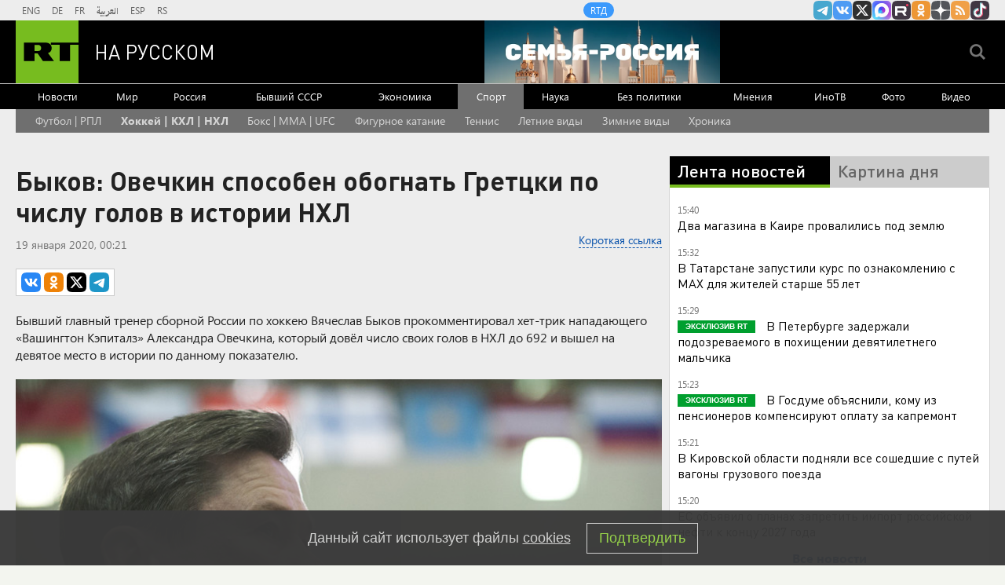

--- FILE ---
content_type: text/html
request_url: https://tns-counter.ru/nc01a**R%3Eundefined*rt_ru/ru/UTF-8/tmsec=rt_ru/682063683***
body_size: -73
content:
78996F0669809B7EX1770036094:78996F0669809B7EX1770036094

--- FILE ---
content_type: text/javascript; charset=utf-8
request_url: https://rb.infox.sg/json?id=22316&adblock=false&o=0
body_size: 19163
content:
[{"img": "https://rb.infox.sg/img/899747/image_502.jpg?960", "width": "240", "height": "240", "bg_hex": "#999EA1", "bg_rgb": "153,158,161", "text_color": "#000", "timestamp": "1770036097902", "created": "1769468321173", "id": "899747", "title": "ВСУ наращивают и наращивают группировку в одном странном месте", "category": "others", "body": "В Сети появилось видео поражения дроном боевика ВСУ, который спрятался под поездом.", "source": "tass.ru", "linkTarget": "byDefault", "url": "//rb.infox.sg/click?aid=899747&type=exchange&id=22316&su=aHR0cHM6Ly9jaXMuaW5mb3guc2cvb3RoZXJzL25ld3MvNXExYWovP3V0bV9zb3VyY2U9cnVzc2lhbi5ydC5jb20mdXRtX2NhbXBhaWduPTIyMzE2JnV0bV9tZWRpdW09ZXhjaGFuZ2UmdXRtX2NvbnRlbnQ9dGFzcy5ydSZpZD1ydXNzaWFuLnJ0LmNvbW=="}, {"img": "https://rb.infox.sg/img/899831/image_502.jpg?731", "width": "240", "height": "240", "bg_hex": "#AB9479", "bg_rgb": "171,148,121", "text_color": "#000", "timestamp": "1770036097902", "created": "1769500949681", "id": "899831", "title": "Захват Одессы и Киева: в столицу Украины входят люди с оружием", "category": "others", "body": "Украинский международный легион прекратил свое существование, а наемникам командование ВСУ предложило перейти в штурмовые подразделения. Как отметил в беседе с", "source": "aif.ru", "linkTarget": "byDefault", "url": "//rb.infox.sg/click?aid=899831&type=exchange&id=22316&su=aHR0cHM6Ly9jaXMuaW5mb3guc2cvb3RoZXJzL25ld3MvNXFmRVgvP3V0bV9zb3VyY2U9cnVzc2lhbi5ydC5jb20mdXRtX2NhbXBhaWduPTIyMzE2JnV0bV9tZWRpdW09ZXhjaGFuZ2UmdXRtX2NvbnRlbnQ9YWlmLnJ1JmlkPXJ1c3NpYW4ucnQuY29t"}, {"img": "https://rb.infox.sg/img/897307/image_502.jpg?270", "width": "240", "height": "240", "bg_hex": "#776941", "bg_rgb": "119,105,65", "text_color": "#fff", "timestamp": "1770036097902", "created": "1768564039080", "id": "897307", "title": "Россия вернула две трети стоимости замороженных активов", "category": "others", "body": "Россия компенсировала большую часть убытков из-за заморозки Западом ее резервов. Такими выводами поделились финансовые аналитики из Греции.", "source": "abnews.ru", "linkTarget": "byDefault", "url": "//rb.infox.sg/click?aid=897307&type=exchange&id=22316&su=aHR0cHM6Ly9jaXMuaW5mb3guc2cvb3RoZXJzL25ld3MvNW5XZ04vP3V0bV9zb3VyY2U9cnVzc2lhbi5ydC5jb20mdXRtX2NhbXBhaWduPTIyMzE2JnV0bV9tZWRpdW09ZXhjaGFuZ2UmdXRtX2NvbnRlbnQ9YWJuZXdzLnJ1JmlkPXJ1c3NpYW4ucnQuY29t"}, {"img": "https://rb.infox.sg/img/899537/image_502.jpg?855", "width": "240", "height": "240", "bg_hex": "#615D9A", "bg_rgb": "97,93,154", "text_color": "#fff", "timestamp": "1770036097902", "created": "1769424901704", "id": "899537", "title": "Раскрыт хитрый план Украины по переговорному процессу", "category": "politics", "body": "Украина может затягивать переговоры с Россией до получения результатов выборов в Конгресс США, предположил в беседе с NEWS.ru первый заместитель", "source": "news.ru", "linkTarget": "byDefault", "url": "//rb.infox.sg/click?aid=899537&type=exchange&id=22316&su=aHR0cHM6Ly9jaXMuaW5mb3guc2cvb3RoZXJzL25ld3MvNXE3ZVkvP3V0bV9zb3VyY2U9cnVzc2lhbi5ydC5jb20mdXRtX2NhbXBhaWduPTIyMzE2JnV0bV9tZWRpdW09ZXhjaGFuZ2UmdXRtX2NvbnRlbnQ9bmV3cy5ydSZpZD1ydXNzaWFuLnJ0LmNvbW=="}, {"img": "https://rb.infox.sg/img/897542/image_502.jpg?802", "width": "240", "height": "240", "bg_hex": "#7A756B", "bg_rgb": "122,117,107", "text_color": "#fff", "timestamp": "1770036097902", "created": "1768809571198", "id": "897542", "title": "Китайцы массово выбрасывают самый популярный российский продукт", "category": "house", "body": "Как сообщает обозреватель aif.ru, недавно посетивший магазин российских продуктов в городе Шеньчжэнь (юг КНР), местные покупатели неожиданно перестали обращать внимание", "source": "aif.ru", "linkTarget": "byDefault", "url": "//rb.infox.sg/click?aid=897542&type=exchange&id=22316&su=aHR0cHM6Ly9jaXMuaW5mb3guc2cvb3RoZXJzL25ld3MvNW9FTUkvP3V0bV9zb3VyY2U9cnVzc2lhbi5ydC5jb20mdXRtX2NhbXBhaWduPTIyMzE2JnV0bV9tZWRpdW09ZXhjaGFuZ2UmdXRtX2NvbnRlbnQ9YWlmLnJ1JmlkPXJ1c3NpYW4ucnQuY29t"}, {"img": "https://rb.infox.sg/img/900463/image_502.jpg?869", "width": "240", "height": "240", "bg_hex": "#584F46", "bg_rgb": "88,79,70", "text_color": "#fff", "timestamp": "1770036097902", "created": "1769614933258", "id": "900463", "title": "Зачем Си Цзиньпин меняет руководство китайской армии", "category": "others", "body": "Разоблачения коррупции среди китайских генералов \u2014 не новость, но очередной скандал стал беспрецедентным. По мнению младшего научного сотрудника Центра азиатско-тихоокеанских", "source": "forbes.ru", "linkTarget": "byDefault", "url": "//rb.infox.sg/click?aid=900463&type=exchange&id=22316&su=aHR0cHM6Ly9jaXMuaW5mb3guc2cvb3RoZXJzL25ld3MvNXF0UWEvP3V0bV9zb3VyY2U9cnVzc2lhbi5ydC5jb20mdXRtX2NhbXBhaWduPTIyMzE2JnV0bV9tZWRpdW09ZXhjaGFuZ2UmdXRtX2NvbnRlbnQ9Zm9yYmVzLnJ1JmlkPXJ1c3NpYW4ucnQuY29t"}, {"img": "https://rb.infox.sg/img/901243/image_502.jpg?893", "width": "240", "height": "240", "bg_hex": "#849AB5", "bg_rgb": "132,154,181", "text_color": "#000", "timestamp": "1770036097902", "created": "1769784997768", "id": "901243", "title": "Названа наиболее вероятная причина исчезновения семьи Усольцевых", "category": "others", "body": "В ситуации с исчезновением членов семьи Усольцевых на территории Красноярского края наиболее вероятной является версия о произошедшем с ними несчастном", "source": "versia.ru", "linkTarget": "byDefault", "url": "//rb.infox.sg/click?aid=901243&type=exchange&id=22316&su=aHR0cHM6Ly9jaXMuaW5mb3guc2cvb3RoZXJzL25ld3MvNXFaamMvP3V0bV9zb3VyY2U9cnVzc2lhbi5ydC5jb20mdXRtX2NhbXBhaWduPTIyMzE2JnV0bV9tZWRpdW09ZXhjaGFuZ2UmdXRtX2NvbnRlbnQ9dmVyc2lhLnJ1JmlkPXJ1c3NpYW4ucnQuY29t"}, {"img": "https://rb.infox.sg/img/901399/image_502.jpg?854", "width": "240", "height": "240", "bg_hex": "#2B5487", "bg_rgb": "43,84,135", "text_color": "#fff", "timestamp": "1770036097902", "created": "1770020147045", "id": "901399", "title": "Захарова отреагировала на слова главы МО ФРГ о «грустной заднице»", "category": "politics", "body": "Официальный представитель МИД РФ Мария Захарова 1 февраля прокомментировала слова министра обороны Германии о «грустной заднице».", "source": "ya-turbo.ru", "linkTarget": "byDefault", "url": "//rb.infox.sg/click?aid=901399&type=exchange&id=22316&su=aHR0cHM6Ly9jaXMuaW5mb3guc2cvb3RoZXJzL25ld3MvNXJuWjUvP3V0bV9zb3VyY2U9cnVzc2lhbi5ydC5jb20mdXRtX2NhbXBhaWduPTIyMzE2JnV0bV9tZWRpdW09ZXhjaGFuZ2UmdXRtX2NvbnRlbnQ9eWEtdHVyYm8ucnUmaWQ9cnVzc2lhbi5ydC5jb21="}, {"img": "https://rb.infox.sg/img/900030/image_502.jpg?615", "width": "240", "height": "240", "bg_hex": "#866D64", "bg_rgb": "134,109,100", "text_color": "#fff", "timestamp": "1770036097902", "created": "1769512677471", "id": "900030", "title": "Кем оказались задержанные в США россиянки", "category": "others", "body": "Две гражданки России были задержаны и арестованы в США после того, как по ошибке заехали на территорию военной базы морской пехоты Кэмп-Пендлтон в Калифорнии.", "source": "ya-turbo.ru", "linkTarget": "byDefault", "url": "//rb.infox.sg/click?aid=900030&type=exchange&id=22316&su=aHR0cHM6Ly9jaXMuaW5mb3guc2cvb3RoZXJzL25ld3MvNXE5OG4vP3V0bV9zb3VyY2U9cnVzc2lhbi5ydC5jb20mdXRtX2NhbXBhaWduPTIyMzE2JnV0bV9tZWRpdW09ZXhjaGFuZ2UmdXRtX2NvbnRlbnQ9eWEtdHVyYm8ucnUmaWQ9cnVzc2lhbi5ydC5jb21="}, {"img": "https://rb.infox.sg/img/901519/image_502.jpg?27", "width": "240", "height": "240", "bg_hex": "#9FB0C3", "bg_rgb": "159,176,195", "text_color": "#000", "timestamp": "1770036097902", "created": "1770027219817", "id": "901519", "title": "Появилось первое фото с места крушения учебного самолета в Орске", "category": "others", "body": "ГУ МЧС Оренбургской области <a href=\"https://max.ru/id5610084427_gos/AZwdhrv2Sz0\" rel=\"noopener noreferrer\" target=\"_blank\">опубликовало<\/a> в мессенджере Max первую фотографию с места крушения учебного самолета в", "source": "rg.ru", "linkTarget": "byDefault", "url": "//rb.infox.sg/click?aid=901519&type=exchange&id=22316&su=aHR0cHM6Ly9jaXMuaW5mb3guc2cvb3RoZXJzL25ld3MvNXJ3N2IvP3V0bV9zb3VyY2U9cnVzc2lhbi5ydC5jb20mdXRtX2NhbXBhaWduPTIyMzE2JnV0bV9tZWRpdW09ZXhjaGFuZ2UmdXRtX2NvbnRlbnQ9cmcucnUmaWQ9cnVzc2lhbi5ydC5jb21="}, {"img": "https://rb.infox.sg/img/901520/image_502.jpg?346", "width": "240", "height": "240", "bg_hex": "#0F060C", "bg_rgb": "15,6,12", "text_color": "#fff", "timestamp": "1770036097902", "created": "1770027305991", "id": "901520", "title": "Украинский рыбак снял \"Герань\" за работой по новой тактике", "category": "others", "body": "Любителю зимней рыбалки на Украине посчастливилось увидеть БПЛА \"Герань\" за работой и уцелеть при этом. Более того, специалист по подледному", "source": "rg.ru", "linkTarget": "byDefault", "url": "//rb.infox.sg/click?aid=901520&type=exchange&id=22316&su=aHR0cHM6Ly9jaXMuaW5mb3guc2cvb3RoZXJzL25ld3MvNXJ3NlovP3V0bV9zb3VyY2U9cnVzc2lhbi5ydC5jb20mdXRtX2NhbXBhaWduPTIyMzE2JnV0bV9tZWRpdW09ZXhjaGFuZ2UmdXRtX2NvbnRlbnQ9cmcucnUmaWQ9cnVzc2lhbi5ydC5jb21="}, {"img": "https://rb.infox.sg/img/901161/image_502.jpg?202", "width": "240", "height": "240", "bg_hex": "#182C2C", "bg_rgb": "24,44,44", "text_color": "#fff", "timestamp": "1770036097902", "created": "1769774395794", "id": "901161", "title": "Люди живут как в 19 веке: турист о Центральной России", "category": "others", "body": "Тревел-блогер Марк Еремин после поездки по Костромской области заявил, что регион словно застыл в XIX веке.", "source": "abnews.ru", "linkTarget": "byDefault", "url": "//rb.infox.sg/click?aid=901161&type=exchange&id=22316&su=aHR0cHM6Ly9jaXMuaW5mb3guc2cvb3RoZXJzL25ld3MvNXFPaFMvP3V0bV9zb3VyY2U9cnVzc2lhbi5ydC5jb20mdXRtX2NhbXBhaWduPTIyMzE2JnV0bV9tZWRpdW09ZXhjaGFuZ2UmdXRtX2NvbnRlbnQ9YWJuZXdzLnJ1JmlkPXJ1c3NpYW4ucnQuY29t"}, {"img": "https://rb.infox.sg/img/898497/image_502.jpg?9", "width": "240", "height": "240", "bg_hex": "#312519", "bg_rgb": "49,37,25", "text_color": "#fff", "timestamp": "1770036097902", "created": "1768996654170", "id": "898497", "title": "Киев поплатился за обман Пекина с заводом «Мотор Сич»", "category": "others", "body": "Россия помогла Китаю отомстить за оскорбление, нанесенное Киевом. Об этом рассказали политические аналитики из КНР.", "source": "abnews.ru", "linkTarget": "byDefault", "url": "//rb.infox.sg/click?aid=898497&type=exchange&id=22316&su=aHR0cHM6Ly9jaXMuaW5mb3guc2cvb3RoZXJzL25ld3MvNW9XRDQvP3V0bV9zb3VyY2U9cnVzc2lhbi5ydC5jb20mdXRtX2NhbXBhaWduPTIyMzE2JnV0bV9tZWRpdW09ZXhjaGFuZ2UmdXRtX2NvbnRlbnQ9YWJuZXdzLnJ1JmlkPXJ1c3NpYW4ucnQuY29t"}, {"img": "https://rb.infox.sg/img/898864/image_502.jpg?199", "width": "240", "height": "240", "bg_hex": "#4C6583", "bg_rgb": "76,101,131", "text_color": "#fff", "timestamp": "1770036097902", "created": "1769093769587", "id": "898864", "title": "В Германии взвыли от негодования, глядя на ситуацию в России", "category": "others", "body": "Попытки добиться изоляции России обернулись против Европы. К таким выводам пришел немецкий журналист Франц Бекки.", "source": "abnews.ru", "linkTarget": "byDefault", "url": "//rb.infox.sg/click?aid=898864&type=exchange&id=22316&su=aHR0cHM6Ly9jaXMuaW5mb3guc2cvb3RoZXJzL25ld3MvNXBhTHkvP3V0bV9zb3VyY2U9cnVzc2lhbi5ydC5jb20mdXRtX2NhbXBhaWduPTIyMzE2JnV0bV9tZWRpdW09ZXhjaGFuZ2UmdXRtX2NvbnRlbnQ9YWJuZXdzLnJ1JmlkPXJ1c3NpYW4ucnQuY29t"}, {"img": "https://rb.infox.sg/img/901370/image_502.jpg?688", "width": "240", "height": "240", "bg_hex": "#572F20", "bg_rgb": "87,47,32", "text_color": "#fff", "timestamp": "1770036097902", "created": "1770018184660", "id": "901370", "title": "Sina: Каллас поплатилась за неуважение к России", "category": "others", "body": "Глава европейской дипломатии Кая Каллас поплатилась за неуважение к России. Такими выводами поделились китайские журналисты.", "source": "abnews.ru", "linkTarget": "byDefault", "url": "//rb.infox.sg/click?aid=901370&type=exchange&id=22316&su=aHR0cHM6Ly9jaXMuaW5mb3guc2cvb3RoZXJzL25ld3MvNXJuSksvP3V0bV9zb3VyY2U9cnVzc2lhbi5ydC5jb20mdXRtX2NhbXBhaWduPTIyMzE2JnV0bV9tZWRpdW09ZXhjaGFuZ2UmdXRtX2NvbnRlbnQ9YWJuZXdzLnJ1JmlkPXJ1c3NpYW4ucnQuY29t"}, {"img": "https://rb.infox.sg/img/901152/image_502.jpg?952", "width": "240", "height": "240", "bg_hex": "#787B82", "bg_rgb": "120,123,130", "text_color": "#fff", "timestamp": "1770036097902", "created": "1769771462579", "id": "901152", "title": "Милонов призвал комика Сабурова четко обозначить позицию по СВО", "category": "afisha", "body": "Депутат Госдумы Виталий Милонов призвал комика Нурлана Сабурова публично и честно высказать свое отношение к специальной военной операции, отказавшись от", "source": "abnews.ru", "linkTarget": "byDefault", "url": "//rb.infox.sg/click?aid=901152&type=exchange&id=22316&su=aHR0cHM6Ly9jaXMuaW5mb3guc2cvb3RoZXJzL25ld3MvNXFPWXIvP3V0bV9zb3VyY2U9cnVzc2lhbi5ydC5jb20mdXRtX2NhbXBhaWduPTIyMzE2JnV0bV9tZWRpdW09ZXhjaGFuZ2UmdXRtX2NvbnRlbnQ9YWJuZXdzLnJ1JmlkPXJ1c3NpYW4ucnQuY29t"}, {"img": "https://rb.infox.sg/img/900994/image_502.jpg?517", "width": "240", "height": "240", "bg_hex": "#6E5946", "bg_rgb": "110,89,70", "text_color": "#fff", "timestamp": "1770036097902", "created": "1769760795362", "id": "900994", "title": "Стивен Сигал продает свой особняк: в чем причина?", "category": "afisha", "body": "Американский актер Стивен Сигал продает свой особняк, который находится на Рублево-Успенском шоссе в Московской области. Об этом сообщило РИА Новости.Представитель компании", "source": "brief24.ru", "linkTarget": "byDefault", "url": "//rb.infox.sg/click?aid=900994&type=exchange&id=22316&su=aHR0cHM6Ly9jaXMuaW5mb3guc2cvb3RoZXJzL25ld3MvNXF3bVIvP3V0bV9zb3VyY2U9cnVzc2lhbi5ydC5jb20mdXRtX2NhbXBhaWduPTIyMzE2JnV0bV9tZWRpdW09ZXhjaGFuZ2UmdXRtX2NvbnRlbnQ9YnJpZWYyNC5ydSZpZD1ydXNzaWFuLnJ0LmNvbW=="}, {"img": "https://rb.infox.sg/img/901430/image_502.jpg?724", "width": "240", "height": "240", "bg_hex": "#2C4354", "bg_rgb": "44,67,84", "text_color": "#fff", "timestamp": "1770036097902", "created": "1770022644418", "id": "901430", "title": "Атака на границы России станет кошмаром для НАТО", "category": "others", "body": "НАТО столкнется с серьезными проблемами на границах России. Такими выводами поделились журналисты из Китая.", "source": "abnews.ru", "linkTarget": "byDefault", "url": "//rb.infox.sg/click?aid=901430&type=exchange&id=22316&su=aHR0cHM6Ly9jaXMuaW5mb3guc2cvb3RoZXJzL25ld3MvNXFaUUIvP3V0bV9zb3VyY2U9cnVzc2lhbi5ydC5jb20mdXRtX2NhbXBhaWduPTIyMzE2JnV0bV9tZWRpdW09ZXhjaGFuZ2UmdXRtX2NvbnRlbnQ9YWJuZXdzLnJ1JmlkPXJ1c3NpYW4ucnQuY29t"}, {"img": "https://rb.infox.sg/img/901522/image_502.jpg?72", "width": "240", "height": "240", "bg_hex": "#5E5C66", "bg_rgb": "94,92,102", "text_color": "#fff", "timestamp": "1770036097902", "created": "1770027476051", "id": "901522", "title": "Умер Валентин Балахничев", "category": "others", "body": "В возрасте 76 лет скончался бывший глава Всероссийской федерации легкой атлетики Валентин Балахничев. Об этом сообщил глава Федерации легкой атлетики", "source": "rg.ru", "linkTarget": "byDefault", "url": "//rb.infox.sg/click?aid=901522&type=exchange&id=22316&su=aHR0cHM6Ly9jaXMuaW5mb3guc2cvb3RoZXJzL25ld3MvNXJ2dTQvP3V0bV9zb3VyY2U9cnVzc2lhbi5ydC5jb20mdXRtX2NhbXBhaWduPTIyMzE2JnV0bV9tZWRpdW09ZXhjaGFuZ2UmdXRtX2NvbnRlbnQ9cmcucnUmaWQ9cnVzc2lhbi5ydC5jb21="}, {"img": "https://rb.infox.sg/img/898158/image_502.jpg?565", "width": "240", "height": "240", "bg_hex": "#640305", "bg_rgb": "100,3,5", "text_color": "#fff", "timestamp": "1770036097902", "created": "1768916018489", "id": "898158", "title": "Самый сильный радиационный шторм в XXI веке накрыл Землю", "category": "science", "body": "Прошедшей ночью в окрестностях Земли прошел радиационный шторм, который стал самым сильным в 21 веке. В настоящее время шторм завершается, сообщает Telegram-канал лаборатории", "source": "riamo.ru", "linkTarget": "byDefault", "url": "//rb.infox.sg/click?aid=898158&type=exchange&id=22316&su=aHR0cHM6Ly9jaXMuaW5mb3guc2cvcG9saXRpY3MvbmV3cy81b1RKbi8/dXRtX3NvdXJjZT1ydXNzaWFuLnJ0LmNvbSZ1dG1fY2FtcGFpZ249MjIzMTYmdXRtX21lZGl1bT1leGNoYW5nZSZ1dG1fY29udGVudD1yaWFtby5ydSZpZD1ydXNzaWFuLnJ0LmNvbW=="}]

--- FILE ---
content_type: application/javascript; charset=utf-8
request_url: https://mediametrics.ru/partner/inject/online.jsonp.ru.js
body_size: 4085
content:
callbackJsonpMediametrics( [{"id": "90355948", "image": "//mediametrics.ru/partner/inject/img/90355948.jpg", "title": "BMW представила первый кроссовер «нового класса»", "source": "www.iz.ru", "link": "//mediametrics.ru/click;mmet/site_ru?//mediametrics.ru/rating/ru/online.html?article=90355948", "favicon": "//mediametrics.ru/favicon/www.iz.ru.ico"},{"id": "21035712", "image": "//mediametrics.ru/partner/inject/img/21035712.jpg", "title": "Пропавший в Петербурге мальчик контактировал с неизвестным мужчиной", "source": "www.spbdnevnik.ru", "link": "//mediametrics.ru/click;mmet/site_ru?//mediametrics.ru/rating/ru/online.html?article=21035712", "favicon": "//mediametrics.ru/favicon/www.spbdnevnik.ru.ico"},{"id": "90474786", "image": "//mediametrics.ru/partner/inject/img/90474786.jpg", "title": "SHOT: причиной крушения самолета Diamond в Орске могло стать сваливание", "source": "ridus.ru", "link": "//mediametrics.ru/click;mmet/site_ru?//mediametrics.ru/rating/ru/online.html?article=90474786", "favicon": "//mediametrics.ru/favicon/ridus.ru.ico"},{"id": "67407068", "image": "//mediametrics.ru/partner/inject/img/67407068.jpg", "title": "Масленичная неделя 2026: даты, смысл и традиции каждого дня", "source": "www.mk.ru", "link": "//mediametrics.ru/click;mmet/site_ru?//mediametrics.ru/rating/ru/online.html?article=67407068", "favicon": "//mediametrics.ru/favicon/www.mk.ru.ico"},{"id": "76869408", "image": "//mediametrics.ru/partner/inject/img/76869408.jpg", "title": "В новых материалах по делу Эпштейна появилась русская модель и экс-президент ЮАР", "source": "tvkrasnodar.ru", "link": "//mediametrics.ru/click;mmet/site_ru?//mediametrics.ru/rating/ru/online.html?article=76869408", "favicon": "//mediametrics.ru/favicon/tvkrasnodar.ru.ico"},{"id": "51101113", "image": "//mediametrics.ru/partner/inject/img/51101113.jpg", "title": "В зоне СВО погиб певец Стас Юрко, ветеран войны в Афганистане", "source": "kp.ru", "link": "//mediametrics.ru/click;mmet/site_ru?//mediametrics.ru/rating/ru/online.html?article=51101113", "favicon": "//mediametrics.ru/favicon/kp.ru.ico"},{"id": "37836899", "image": "//mediametrics.ru/partner/inject/img/37836899.jpg", "title": "Погибшим при крушении самолета в Орске оказался курсант из Красноярского края", "source": "ridus.ru", "link": "//mediametrics.ru/click;mmet/site_ru?//mediametrics.ru/rating/ru/online.html?article=37836899", "favicon": "//mediametrics.ru/favicon/ridus.ru.ico"},{"id": "63980794", "image": "//mediametrics.ru/partner/inject/img/63980794.jpg", "title": "SHOT: причиной крушения самолета Diamond в Орске могло стать сваливание", "source": "ridus.ru", "link": "//mediametrics.ru/click;mmet/site_ru?//mediametrics.ru/rating/ru/online.html?article=63980794", "favicon": "//mediametrics.ru/favicon/ridus.ru.ico"},{"id": "27121490", "image": "//mediametrics.ru/partner/inject/img/27121490.jpg", "title": "Названа возможная причина крушения учебного самолета с курсантами под Орском", "source": "tvkrasnodar.ru", "link": "//mediametrics.ru/click;mmet/site_ru?//mediametrics.ru/rating/ru/online.html?article=27121490", "favicon": "//mediametrics.ru/favicon/tvkrasnodar.ru.ico"},{"id": "44755065", "image": "//mediametrics.ru/partner/inject/img/44755065.jpg", "title": "SHOT: причиной крушения самолета Diamond в Орске могло стать сваливание", "source": "ridus.ru", "link": "//mediametrics.ru/click;mmet/site_ru?//mediametrics.ru/rating/ru/online.html?article=44755065", "favicon": "//mediametrics.ru/favicon/ridus.ru.ico"},{"id": "91646068", "image": "//mediametrics.ru/partner/inject/img/91646068.jpg", "title": "Гидрометцентр предупреждает об аномальных холодах  ", "source": "toptver.ru", "link": "//mediametrics.ru/click;mmet/site_ru?//mediametrics.ru/rating/ru/online.html?article=91646068", "favicon": "//mediametrics.ru/favicon/toptver.ru.ico"},{"id": "18053956", "image": "//mediametrics.ru/partner/inject/img/18053956.jpg", "title": "Землетрясение магнитудой 4,8 произошло 2 февраля у берегов Крыма", "source": "tvkrasnodar.ru", "link": "//mediametrics.ru/click;mmet/site_ru?//mediametrics.ru/rating/ru/online.html?article=18053956", "favicon": "//mediametrics.ru/favicon/tvkrasnodar.ru.ico"},{"id": "72311863", "image": "//mediametrics.ru/partner/inject/img/72311863.jpg", "title": "Юрист разъяснил, на что имеют право пассажиры при задержке рейса из-за непогоды", "source": "kp.ru", "link": "//mediametrics.ru/click;mmet/site_ru?//mediametrics.ru/rating/ru/online.html?article=72311863", "favicon": "//mediametrics.ru/favicon/kp.ru.ico"},{"id": "75901117", "image": "//mediametrics.ru/partner/inject/img/75901117.jpg", "title": "Ванны с душем вышли из моды: в топе новый зарубежный тренд скоро будет и у нас", "source": "progorod62.ru", "link": "//mediametrics.ru/click;mmet/site_ru?//mediametrics.ru/rating/ru/online.html?article=75901117", "favicon": "//mediametrics.ru/favicon/progorod62.ru.ico"},{"id": "63755555", "image": "//mediametrics.ru/partner/inject/img/63755555.jpg", "title": "Эксперт Коган объяснил, почему китайские авто не подходят для российских дорог", "source": "runews24.ru", "link": "//mediametrics.ru/click;mmet/site_ru?//mediametrics.ru/rating/ru/online.html?article=63755555", "favicon": "//mediametrics.ru/favicon/runews24.ru.ico"},{"id": "92897649", "image": "//mediametrics.ru/partner/inject/img/92897649.jpg", "title": "Погибшим при крушении самолета в Орске оказался курсант из Красноярского края", "source": "ridus.ru", "link": "//mediametrics.ru/click;mmet/site_ru?//mediametrics.ru/rating/ru/online.html?article=92897649", "favicon": "//mediametrics.ru/favicon/ridus.ru.ico"},{"id": "75019697", "image": "//mediametrics.ru/partner/inject/img/75019697.jpg", "title": "Погибшим при крушении самолета в Орске оказался курсант из Красноярского края", "source": "ridus.ru", "link": "//mediametrics.ru/click;mmet/site_ru?//mediametrics.ru/rating/ru/online.html?article=75019697", "favicon": "//mediametrics.ru/favicon/ridus.ru.ico"},{"id": "51959328", "image": "//mediametrics.ru/partner/inject/img/51959328.jpg", "title": "В России назревает «партизанщина». Шокирующее признание Набиуллиной и сигнал от Делягина", "source": "runews24.ru", "link": "//mediametrics.ru/click;mmet/site_ru?//mediametrics.ru/rating/ru/online.html?article=51959328", "favicon": "//mediametrics.ru/favicon/runews24.ru.ico"},{"id": "40573562", "image": "//mediametrics.ru/partner/inject/img/40573562.jpg", "title": "Друзья до гроба. Подростки отмечали дни рождения в бане. Алкоголя не было, но пятеро не вернулись", "source": "runews24.ru", "link": "//mediametrics.ru/click;mmet/site_ru?//mediametrics.ru/rating/ru/online.html?article=40573562", "favicon": "//mediametrics.ru/favicon/runews24.ru.ico"},{"id": "72332989", "image": "//mediametrics.ru/partner/inject/img/72332989.jpg", "title": "Медведев заявил, что рад не оправдать надежд желающих поражения РФ либералов", "source": "www.osnmedia.ru", "link": "//mediametrics.ru/click;mmet/site_ru?//mediametrics.ru/rating/ru/online.html?article=72332989", "favicon": "//mediametrics.ru/favicon/www.osnmedia.ru.ico"},{"id": "92895089", "image": "//mediametrics.ru/partner/inject/img/92895089.jpg", "title": "При крушении самолёта в Орске погибли инструктор и курсанты из Петербурга", "source": "russian.rt.com", "link": "//mediametrics.ru/click;mmet/site_ru?//mediametrics.ru/rating/ru/online.html?article=92895089", "favicon": "//mediametrics.ru/favicon/russian.rt.com.ico"},{"id": "58926204", "image": "//mediametrics.ru/partner/inject/img/58926204.jpg", "title": "Скандал века: секретные письма Эпштейна организатору ПМЭФ: «Русская девушка шантажирует нью-йоркских боссов»", "source": "www.kapital-rus.ru", "link": "//mediametrics.ru/click;mmet/site_ru?//mediametrics.ru/rating/ru/online.html?article=58926204", "favicon": "//mediametrics.ru/favicon/www.kapital-rus.ru.ico"},{"id": "14365375", "image": "//mediametrics.ru/partner/inject/img/14365375.jpg", "title": "Криминального авторитета Васю Бандита оставили под стражей до конца марта", "source": "www.iz.ru", "link": "//mediametrics.ru/click;mmet/site_ru?//mediametrics.ru/rating/ru/online.html?article=14365375", "favicon": "//mediametrics.ru/favicon/www.iz.ru.ico"},{"id": "41131768", "image": "//mediametrics.ru/partner/inject/img/41131768.jpg", "title": "Загадочно пропавшие в Египте россияне рассказали, что с ними произошло", "source": "www.mk.ru", "link": "//mediametrics.ru/click;mmet/site_ru?//mediametrics.ru/rating/ru/online.html?article=41131768", "favicon": "//mediametrics.ru/favicon/www.mk.ru.ico"},{"id": "76290054", "image": "//mediametrics.ru/partner/inject/img/76290054.jpg", "title": "Четыре человека погибли в аварии с медицинским автомобилем в российском регионе", "source": "www.mk.ru", "link": "//mediametrics.ru/click;mmet/site_ru?//mediametrics.ru/rating/ru/online.html?article=76290054", "favicon": "//mediametrics.ru/favicon/www.mk.ru.ico"},{"id": "71962651", "image": "//mediametrics.ru/partner/inject/img/71962651.jpg", "title": "Губернатор Карелии осудил скандальный челлендж Минфина и поручил проверить министра", "source": "gubdaily.ru", "link": "//mediametrics.ru/click;mmet/site_ru?//mediametrics.ru/rating/ru/online.html?article=71962651", "favicon": "//mediametrics.ru/favicon/gubdaily.ru.ico"},{"id": "71766067", "image": "//mediametrics.ru/partner/inject/img/71766067.jpg", "title": "Сильное землетрясение магнитудой 5,0 зафиксировали на Камчатке", "source": "tvkrasnodar.ru", "link": "//mediametrics.ru/click;mmet/site_ru?//mediametrics.ru/rating/ru/online.html?article=71766067", "favicon": "//mediametrics.ru/favicon/tvkrasnodar.ru.ico"},{"id": "49631301", "image": "//mediametrics.ru/partner/inject/img/49631301.jpg", "title": "Причина развода Алферовой и Бероева: Работают вместе, но у Егора своя личная жизнь", "source": "kp.ru", "link": "//mediametrics.ru/click;mmet/site_ru?//mediametrics.ru/rating/ru/online.html?article=49631301", "favicon": "//mediametrics.ru/favicon/kp.ru.ico"},{"id": "76185694", "image": "//mediametrics.ru/partner/inject/img/76185694.jpg", "title": "В зоне СВО погиб 12-й Герой России из Дагестана Муслим Муслимов", "source": "kp.ru", "link": "//mediametrics.ru/click;mmet/site_ru?//mediametrics.ru/rating/ru/online.html?article=76185694", "favicon": "//mediametrics.ru/favicon/kp.ru.ico"},{"id": "74943745", "image": "//mediametrics.ru/partner/inject/img/74943745.jpg", "title": "Медведев рассказал о службе артиллеристом", "source": "www.iz.ru", "link": "//mediametrics.ru/click;mmet/site_ru?//mediametrics.ru/rating/ru/online.html?article=74943745", "favicon": "//mediametrics.ru/favicon/www.iz.ru.ico"},{"id": "71041369", "image": "//mediametrics.ru/partner/inject/img/71041369.jpg", "title": "Дело возбудили после травли дочери погибшего бойца СВО в школе под Ростовом", "source": "tvkrasnodar.ru", "link": "//mediametrics.ru/click;mmet/site_ru?//mediametrics.ru/rating/ru/online.html?article=71041369", "favicon": "//mediametrics.ru/favicon/tvkrasnodar.ru.ico"},{"id": "40594840", "image": "//mediametrics.ru/partner/inject/img/40594840.jpg", "title": "В Твери автобус наехал на ребенка, упавшего под колесо – Новости Твери и городов Тверской области сегодня - Afanasy.biz – Тверские новости. Новости Твери. Тверь новости. ", "source": "www.afanasy.biz", "link": "//mediametrics.ru/click;mmet/site_ru?//mediametrics.ru/rating/ru/online.html?article=40594840", "favicon": "//mediametrics.ru/favicon/www.afanasy.biz.ico"},{"id": "77292095", "image": "//mediametrics.ru/partner/inject/img/77292095.jpg", "title": "Известный миллиардер прилетел в Ульяновск, чтобы бежать и стрелять", "source": "73online.ru", "link": "//mediametrics.ru/click;mmet/site_ru?//mediametrics.ru/rating/ru/online.html?article=77292095", "favicon": "//mediametrics.ru/favicon/73online.ru.ico"},{"id": "36431463", "image": "//mediametrics.ru/partner/inject/img/36431463.jpg", "title": "Мадий-Баатыр – наша гордость!", "source": "www.gorno-altaisk.info", "link": "//mediametrics.ru/click;mmet/site_ru?//mediametrics.ru/rating/ru/online.html?article=36431463", "favicon": "//mediametrics.ru/favicon/www.gorno-altaisk.info.ico"},{"id": "74610371", "image": "//mediametrics.ru/partner/inject/img/74610371.jpg", "title": "Экс-директора кадетской школы в Башкирии осудили за хищение бюджетных средств", "source": "gorobzor.ru", "link": "//mediametrics.ru/click;mmet/site_ru?//mediametrics.ru/rating/ru/online.html?article=74610371", "favicon": "//mediametrics.ru/favicon/gorobzor.ru.ico"},{"id": "92896965", "image": "//mediametrics.ru/partner/inject/img/92896965.jpg", "title": "Рособрнадзор вынес предостережения 11 вузам", "source": "rbc.ru", "link": "//mediametrics.ru/click;mmet/site_ru?//mediametrics.ru/rating/ru/online.html?article=92896965", "favicon": "//mediametrics.ru/favicon/rbc.ru.ico"},{"id": "79608642", "image": "//mediametrics.ru/partner/inject/img/79608642.jpg", "title": "«Украина потеряет доступ к Черном морю»: американский экономист Джеффри Сакс предсказал полный провал Киева", "source": "kp.ru", "link": "//mediametrics.ru/click;mmet/site_ru?//mediametrics.ru/rating/ru/online.html?article=79608642", "favicon": "//mediametrics.ru/favicon/kp.ru.ico"},{"id": "74725235", "image": "//mediametrics.ru/partner/inject/img/74725235.jpg", "title": "Адвокат рассказала о потрясении у владельца сауны, где погибли подростки", "source": "ura.news", "link": "//mediametrics.ru/click;mmet/site_ru?//mediametrics.ru/rating/ru/online.html?article=74725235", "favicon": "//mediametrics.ru/favicon/ura.news.ico"},{"id": "92897213", "image": "//mediametrics.ru/partner/inject/img/92897213.jpg", "title": "Минюст США раскрыл имена 43 жертв из файлов Эпштейна", "source": "rbc.ru", "link": "//mediametrics.ru/click;mmet/site_ru?//mediametrics.ru/rating/ru/online.html?article=92897213", "favicon": "//mediametrics.ru/favicon/rbc.ru.ico"},{"id": "46075944", "image": "//mediametrics.ru/partner/inject/img/46075944.jpg", "title": "Морозы до -25 и вновь снегопады: прогноз погоды в Тверской области на неделю", "source": "www.tvernews.ru", "link": "//mediametrics.ru/click;mmet/site_ru?//mediametrics.ru/rating/ru/online.html?article=46075944", "favicon": "//mediametrics.ru/favicon/www.tvernews.ru.ico"},{"id": "11007020", "image": "//mediametrics.ru/partner/inject/img/11007020.jpg", "title": "Стало известно о ликвидации ВС РФ двух составов с боевиками ВСУ у станции Конотоп", "source": "www.iz.ru", "link": "//mediametrics.ru/click;mmet/site_ru?//mediametrics.ru/rating/ru/online.html?article=11007020", "favicon": "//mediametrics.ru/favicon/www.iz.ru.ico"},{"id": "56889391", "image": "//mediametrics.ru/partner/inject/img/56889391.jpg", "title": "Ҡатын-ҡыҙҙың мәйете табылған", "source": "ye102.ru", "link": "//mediametrics.ru/click;mmet/site_ru?//mediametrics.ru/rating/ru/online.html?article=56889391", "favicon": "//mediametrics.ru/favicon/ye102.ru.ico"}] );

--- FILE ---
content_type: application/javascript
request_url: https://smi2.ru/counter/settings?payload=CMi7AhjXyP3ywTM6JDc3Mjg3MzQzLTJlMjctNGQ5MC1hYjE5LTQ3ZjU4NDdjMmEwMA&cb=_callbacks____0ml55shmm
body_size: 1517
content:
_callbacks____0ml55shmm("[base64]");

--- FILE ---
content_type: text/javascript; charset=utf-8
request_url: https://rb.infox.sg/json?id=904&adblock=false&o=20
body_size: 4676
content:
[{"img": "https://rb.infox.sg/img/901001/image_2.jpg?848", "width": "70", "height": "50", "bg_hex": "#42464B", "bg_rgb": "66,70,75", "text_color": "#fff", "timestamp": "1770036097901", "created": "1769760992035", "id": "901001", "title": "В тени Т-34: танк, который спас СССР", "category": "others", "body": "Этот танк не боялись немцы, он не обладал выдающейся защитой или мощным орудием, но на нём Красная Армия «вывезла» тяжелейший период Второй мировой войны.", "source": "ferra.ru", "linkTarget": "byDefault", "url": "//rb.infox.sg/click?aid=901001&type=exchange&id=904&su=aHR0cHM6Ly9jaXMuaW5mb3guc2cvb3RoZXJzL25ld3MvNXE0cGUvP3V0bV9zb3VyY2U9cnVzc2lhbi5ydC5jb20mdXRtX2NhbXBhaWduPTkwNCZ1dG1fbWVkaXVtPWV4Y2hhbmdlJnV0bV9jb250ZW50PWZlcnJhLnJ1JmlkPXJ1c3NpYW4ucnQuY29t"}, {"img": "https://rb.infox.sg/img/899992/image_2.jpg?425", "width": "70", "height": "50", "bg_hex": "#757669", "bg_rgb": "117,118,105", "text_color": "#fff", "timestamp": "1770036097901", "created": "1769509223852", "id": "899992", "title": "«Конечная цель»: в США выступили с заявлением о России", "category": "others", "body": "«Конечная цель»: в США выступили с заявлением о России [\u2026]", "source": "newsonline.press", "linkTarget": "byDefault", "url": "//rb.infox.sg/click?aid=899992&type=exchange&id=904&su=aHR0cHM6Ly9jaXMuaW5mb3guc2cvb3RoZXJzL25ld3MvNXFmQjEvP3V0bV9zb3VyY2U9cnVzc2lhbi5ydC5jb20mdXRtX2NhbXBhaWduPTkwNCZ1dG1fbWVkaXVtPWV4Y2hhbmdlJnV0bV9jb250ZW50PW5ld3NvbmxpbmUucHJlc3MmaWQ9cnVzc2lhbi5ydC5jb21="}, {"img": "https://rb.infox.sg/img/900223/image_2.jpg?171", "width": "70", "height": "50", "bg_hex": "#9A7F6C", "bg_rgb": "154,127,108", "text_color": "#000", "timestamp": "1770036097901", "created": "1769586645024", "id": "900223", "title": "ВС РФ получили первые комплексы \"Зубр\" для защиты от БПЛА", "category": "others", "body": "Новейшие автоматизированные зенитные комплексы \"Зубр\" для борьбы с маневренными и малоразмерными БПЛА поступили в подразделения российской армии. Роботизированные системы уже", "source": "rg.ru", "linkTarget": "byDefault", "url": "//rb.infox.sg/click?aid=900223&type=exchange&id=904&su=aHR0cHM6Ly9jaXMuaW5mb3guc2cvb3RoZXJzL25ld3MvNXF1bW8vP3V0bV9zb3VyY2U9cnVzc2lhbi5ydC5jb20mdXRtX2NhbXBhaWduPTkwNCZ1dG1fbWVkaXVtPWV4Y2hhbmdlJnV0bV9jb250ZW50PXJnLnJ1JmlkPXJ1c3NpYW4ucnQuY29t"}, {"img": "https://rb.infox.sg/img/900546/image_2.jpg?240", "width": "70", "height": "50", "bg_hex": "#207C7A", "bg_rgb": "32,124,122", "text_color": "#fff", "timestamp": "1770036097901", "created": "1769673642261", "id": "900546", "title": "Африканская страна оказалась чище Москвы и Европы", "category": "others", "body": "Российский тревел-блогер Денис Забелин описал Руанду как страну, которая оказалась чище и безопаснее Москвы и европейских городов.", "source": "abnews.ru", "linkTarget": "byDefault", "url": "//rb.infox.sg/click?aid=900546&type=exchange&id=904&su=aHR0cHM6Ly9jaXMuaW5mb3guc2cvb3RoZXJzL25ld3MvNXFBSkcvP3V0bV9zb3VyY2U9cnVzc2lhbi5ydC5jb20mdXRtX2NhbXBhaWduPTkwNCZ1dG1fbWVkaXVtPWV4Y2hhbmdlJnV0bV9jb250ZW50PWFibmV3cy5ydSZpZD1ydXNzaWFuLnJ0LmNvbW=="}, {"img": "https://rb.infox.sg/img/901043/image_2.jpg?386", "width": "70", "height": "50", "bg_hex": "#6D6D6E", "bg_rgb": "109,109,110", "text_color": "#fff", "timestamp": "1770036097901", "created": "1769765113118", "id": "901043", "title": "В Думе ответили на иск Киргизии к России", "category": "politics", "body": "Глава комитета Думы по здравоохранению Леонов заявил, что граждане Киргизии могут оформить в России ДМС. Так он прокомментировал обращение Киргизии", "source": "rbc.ru", "linkTarget": "byDefault", "url": "//rb.infox.sg/click?aid=901043&type=exchange&id=904&su=aHR0cHM6Ly9jaXMuaW5mb3guc2cvb3RoZXJzL25ld3MvNXFLOXAvP3V0bV9zb3VyY2U9cnVzc2lhbi5ydC5jb20mdXRtX2NhbXBhaWduPTkwNCZ1dG1fbWVkaXVtPWV4Y2hhbmdlJnV0bV9jb250ZW50PXJiYy5ydSZpZD1ydXNzaWFuLnJ0LmNvbW=="}]